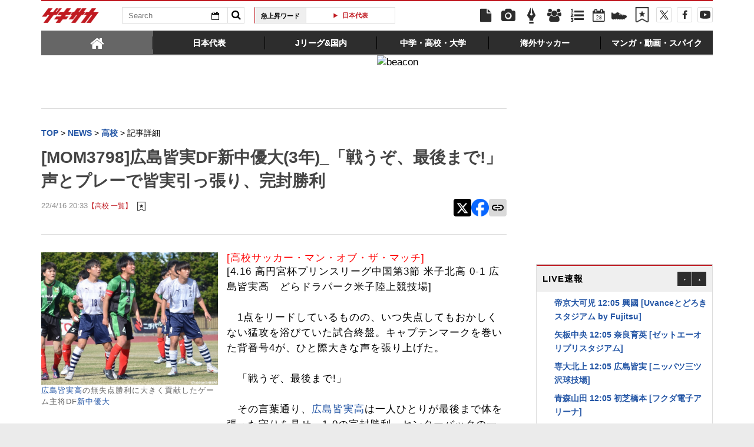

--- FILE ---
content_type: text/html; charset=UTF-8
request_url: https://web.gekisaka.jp/ranking/footer/?count=5&ranking_type=pv&article_type=news&category_key=12&is_category_id=1&no_dfp_flag=0
body_size: 645
content:
	<div id="access-ranking">
		<div class="heading">
			<h2 class="title">高校アクセスランキング</h2>
			<a href="/ranking?period=4hour&type=news&category=youth" class="btn-more">もっと見る</a>
		</div>
		<ul class="in-body">
				<li>
		<span class="num">1</span>
		<a target="_parent" href="//web.gekisaka.jp/news/youth/detail/?423566-423566-fl">[デンチャレ]日本高校選抜メンバー/25</a>
	</li>
	<li>
		<span class="num">2</span>
		<a target="_parent" href="//web.gekisaka.jp/news/youth/detail/?428156-428156-fl">連載:高校マン・オブ・ザ・マッチ2025</a>
	</li>
	<li>
		<span class="num">3</span>
		<a target="_parent" href="//web.gekisaka.jp/news/youth/detail/?443261-443261-fl">「高校生でこのレベルは久しぶり」「チームの顔になれる素材」。“超高校級アタッカー”昌平MF長璃喜は争奪戦を経て加入の川崎FからA代表へ</a>
	</li>
	<li>
		<span class="num">4</span>
		<a target="_parent" href="//web.gekisaka.jp/news/youth/detail/?425850-425850-fl">U-17日本高校選抜メンバー発表! Jヴィレッジで横浜FCユースや京都U-18と対戦へ</a>
	</li>
	<li>
		<span class="num">5</span>
		<a target="_parent" href="//web.gekisaka.jp/news/youth/detail/?442357-442357-fl">[プリンスリーグ関東1部]帝京が最終節で逆転V!! 2位・桐生一、3位・大宮U18とともにプレミアPOへ:第18節</a>
	</li>
		</ul>
		<a href="/ranking?period=4hour&type=news&category=youth" class="sp-btn-more">もっと見る</a>
	</div>


--- FILE ---
content_type: text/html; charset=UTF-8
request_url: https://web.gekisaka.jp/ranking/footer/?count=4&ranking_type=pv&article_type=photo&category_key=12&is_category_id=1&no_dfp_flag=0
body_size: 614
content:
	<div id="photo-ranking">
		<div class="heading">
			<h2 class="title">高校フォトランキング</h2>
			<a href="/ranking?period=4hour&type=photo&category=youth" class="btn-more">もっと見る</a>
		</div>
		<ul class="in-body cf">
								<li class="cf">
		<a href="//web.gekisaka.jp/photonews/youth/detail/?443452-443452-pn">
			<div class="photo"><img src="//f.image.geki.jp/data/image/news/253/444000/443452/news_icon_l_443452_1.webp?time=20251225202435" alt=""></div>
			<div class="txt"><span class="num">1.</span>[プレミアリーグプレーオフ]プリンス四国無敗王者の愛媛U-18、1点差で敗れて昇格逃す(23枚)</div>
		</a>
	</li>
					<li class="cf">
		<a href="//web.gekisaka.jp/photonews/youth/detail/?443412-443412-pn">
			<div class="photo"><img src="//f.image.geki.jp/data/image/news/253/444000/443412/news_icon_l_443412_1.webp?time=20251225131124" alt=""></div>
			<div class="txt"><span class="num">2.</span>[プレミアリーグプレーオフ]尚志は1-2で惜敗。切り替えて選手権日本一に挑戦(24枚)</div>
		</a>
	</li>
					<li class="cf">
		<a href="//web.gekisaka.jp/photonews/youth/detail/?443460-443460-pn">
			<div class="photo"><img src="//f.image.geki.jp/data/image/news/253/444000/443460/news_icon_l_443460_1.webp?time=20251225210648" alt=""></div>
			<div class="txt"><span class="num">3.</span>[プレミアリーグプレーオフ]仙台ユースが8度目の挑戦で初のプレミア昇格!(29枚)</div>
		</a>
	</li>
					<li class="cf">
		<a href="//web.gekisaka.jp/photonews/youth/detail/?443458-443458-pn">
			<div class="photo"><img src="//f.image.geki.jp/data/image/news/253/444000/443458/news_icon_l_443458_1.webp?time=20251225205401" alt=""></div>
			<div class="txt"><span class="num">4.</span>[プレミアリーグプレーオフ]仙台ユースの注目ボランチ、MF池田が攻守に持ち味発揮(4枚)</div>
		</a>
	</li>
		</ul>
		<a href="/ranking?period=4hour&type=photo&category=youth" class="sp-btn-more">もっと見る</a>
	</div>


--- FILE ---
content_type: text/html; charset=UTF-8
request_url: https://web.gekisaka.jp/live/side/?date=202512282206
body_size: 829
content:
<div id="spotnews">
	<div class="heading cf">
		<h1 class="title">LIVE速報</h1>
		<div class="arrows">
			<a href="#" id="prev">▲</a>
			<a href="#" id="next">▼</a>
		</div>
	</div>
	<ul id="vertical-ticker" class="news-list">
		<li class="in-heading"><a href="//web.gekisaka.jp/live/detail/?4879-4879-lv">[選手権]1回戦第1試合 スコア速報</a></li>
													
																	
																	
										<li><a href="//web.gekisaka.jp/live/detail/?4879-4879-lv">聖和学園 12:05 那覇西 [味の素フィールド西が丘]</a></li>
														
										<li><a href="//web.gekisaka.jp/live/detail/?4879-4879-lv">帝京長岡 12:05 大社 [NACK5スタジアム大宮]</a></li>
														
										<li><a href="//web.gekisaka.jp/live/detail/?4879-4879-lv">帝京大可児 12:05 興國 [Uvanceとどろきスタジアム by Fujitsu]</a></li>
														
										<li><a href="//web.gekisaka.jp/live/detail/?4879-4879-lv">矢板中央 12:05 奈良育英 [ゼットエーオリプリスタジアム]</a></li>
														
										<li><a href="//web.gekisaka.jp/live/detail/?4879-4879-lv">専大北上 12:05 広島皆実 [ニッパツ三ツ沢球技場]</a></li>
														
										<li><a href="//web.gekisaka.jp/live/detail/?4879-4879-lv">青森山田 12:05 初芝橋本 [フクダ電子アリーナ]</a></li>
														
										<li><a href="//web.gekisaka.jp/live/detail/?4879-4879-lv">山梨学院 12:05 京都橘 [浦和駒場スタジアム]</a></li>
														
										<li><a href="//web.gekisaka.jp/live/detail/?4879-4879-lv">金沢学院 12:05 日章学園 [駒沢陸上競技場]</a></li>
														
										<li class="in-heading"><a href="//web.gekisaka.jp/live/detail/?4880-4880-lv">[選手権]1回戦第2試合 スコア速報</a></li>
													
																	
																	
										<li><a href="//web.gekisaka.jp/live/detail/?4880-4880-lv">福井商 14:10 高川学園 [NACK5スタジアム大宮]</a></li>
														
										<li><a href="//web.gekisaka.jp/live/detail/?4880-4880-lv">浜松開誠館 14:10 九州文化学園 [Uvanceとどろきスタジアム by Fujitsu]</a></li>
														
										<li><a href="//web.gekisaka.jp/live/detail/?4880-4880-lv">山形明正 14:10 大分鶴崎 [ゼットエーオリプリスタジアム]</a></li>
														
										<li><a href="//web.gekisaka.jp/live/detail/?4880-4880-lv">上田西 14:10 水口 [ニッパツ三ツ沢球技場]</a></li>
														
										<li><a href="//web.gekisaka.jp/live/detail/?4880-4880-lv">北海 14:10 大津 [フクダ電子アリーナ]</a></li>
														
										<li><a href="//web.gekisaka.jp/live/detail/?4880-4880-lv">尚志 14:10 高松商 [浦和駒場スタジアム]</a></li>
														
										<li><a href="//web.gekisaka.jp/live/detail/?4880-4880-lv">鹿島学園 14:10 新田 [駒沢陸上競技場]</a></li>
														
								
						<li class="in-heading"><a href="/livescore/list?season=26635&type=now">[ポルトガル・リーグ]第16節</a></li>
									<li class="in-heading"><a href="/livescore/list?season=26819&type=now">[プレミアリーグ]第18節</a></li>
									<li class="in-heading"><a href="/livescore/list?season=26883&type=now">[セリエA]第17節</a></li>
			
	</ul>
</div>


--- FILE ---
content_type: text/html; charset=UTF-8
request_url: https://web.gekisaka.jp/ranking/side/?count=5&ranking_type=pv&article_type=news&category_key=youth&is_category_id=0
body_size: 536
content:
<div id="rank-access">
	<div class="heading">
		<h1 class="title">アクセスランキング</h1>
		<a href="/ranking?period=day&type=news&category=youth" class="btn-more">もっと見る</a>
	</div>
	<ul class="rank-list">
		<li>
	<a href="//web.gekisaka.jp/news/highschool/detail/?443615-443615-fl">
					<span class="img">
								<img src="//f.image.geki.jp/data/image/etc/spacer.gif" data-original="//f.image.geki.jp/data/image/news/50/444000/443615/news_icon_s_443615_1.webp?time=20251228022708" alt="">
			</span>
				<span class="num">1</span>
		<span class="txt">[選手権]前橋育英高(群馬)登録メンバー</span>
	</a>
</li><li>
	<a href="//web.gekisaka.jp/news/highschool/detail/?443673-443673-fl">
					<span class="img">
								<img src="//f.image.geki.jp/data/image/etc/spacer.gif" data-original="//f.image.geki.jp/data/image/news/50/444000/443673/news_icon_s_443673_1.webp?time=20251228135716" alt="">
			</span>
				<span class="num">2</span>
		<span class="txt">[選手権]徳島市立高(徳島)登録メンバー</span>
	</a>
</li><li>
	<a href="//web.gekisaka.jp/news/highschool/detail/?443620-443620-fl">
					<span class="img">
								<img src="//f.image.geki.jp/data/image/etc/spacer.gif" data-original="//f.image.geki.jp/data/image/news/50/444000/443620/news_icon_s_443620_1.webp?time=20251228023507" alt="">
			</span>
				<span class="num">3</span>
		<span class="txt">[選手権]日大藤沢高(神奈川)登録メンバー</span>
	</a>
</li><li>
	<a href="//web.gekisaka.jp/news/highschool/detail/?443606-443606-fl">
					<span class="img">
								<img src="//f.image.geki.jp/data/image/etc/spacer.gif" data-original="//f.image.geki.jp/data/image/news/50/444000/443606/news_icon_s_443606_1.webp?time=20251228192127" alt="">
			</span>
				<span class="num">4</span>
		<span class="txt">[選手権]青森山田高(青森)登録メンバー</span>
	</a>
</li><li>
	<a href="//web.gekisaka.jp/news/highschool/detail/?443617-443617-fl">
					<span class="img">
								<img src="//f.image.geki.jp/data/image/etc/spacer.gif" data-original="//f.image.geki.jp/data/image/news/50/444000/443617/news_icon_s_443617_1.webp?time=20251228023001" alt="">
			</span>
				<span class="num">5</span>
		<span class="txt">[選手権]流通経済大柏高(千葉)登録メンバー</span>
	</a>
</li>	</ul>
</div>


--- FILE ---
content_type: text/html; charset=utf-8
request_url: https://www.google.com/recaptcha/api2/aframe
body_size: 183
content:
<!DOCTYPE HTML><html><head><meta http-equiv="content-type" content="text/html; charset=UTF-8"></head><body><script nonce="HoLu_bLeiYpXzN-XggXGOg">/** Anti-fraud and anti-abuse applications only. See google.com/recaptcha */ try{var clients={'sodar':'https://pagead2.googlesyndication.com/pagead/sodar?'};window.addEventListener("message",function(a){try{if(a.source===window.parent){var b=JSON.parse(a.data);var c=clients[b['id']];if(c){var d=document.createElement('img');d.src=c+b['params']+'&rc='+(localStorage.getItem("rc::a")?sessionStorage.getItem("rc::b"):"");window.document.body.appendChild(d);sessionStorage.setItem("rc::e",parseInt(sessionStorage.getItem("rc::e")||0)+1);localStorage.setItem("rc::h",'1766959623311');}}}catch(b){}});window.parent.postMessage("_grecaptcha_ready", "*");}catch(b){}</script></body></html>

--- FILE ---
content_type: text/css
request_url: https://f.image.geki.jp/css/style.css
body_size: 22
content:
/*
Theme Name: Gekisaka Theme 3.0.20130509
Theme URI: http://web.gekisaka.jp/
Description: Gekisaka Theme.
Author: adlib,Inc.
Version: 3.0.20130509
Tags:
Text Domain: Gekisaka
*/
@charset "UTF-8";


--- FILE ---
content_type: application/javascript
request_url: https://web.gekisaka.jp/js/bookmark_status.js?v=1.0
body_size: 1829
content:
$(function() {
    // ページ上の記事idを格納する配列
    var newsList = [];

    // class="bookmark-news"を持つ要素をすべて取得し、ループ処理を行う
    $('.bookmark-news').each(function() {
        var newsId = $(this).data('newsId'); // jQueryの.data()メソッドでdata-news-id属性の値を取得

        // 記事IDが取得できたら、配列に追加
        if (newsId) {
            newsList.push(newsId);
        }
    });

    // CookieにIDがあるかを確認
    var hasUserCookie = document.cookie.includes('bookmark_user_key=');

    if (newsList.length > 0 && hasUserCookie) {
        $.ajax({
            url: '/bookmark/status',
            type: 'POST',
            dataType: 'json',
            data: {
                newsList: newsList // 配列をまとめて送信
            }
        }).done(function(response) {
            // 通信が成功した場合
            if (response.status === 'success' && response.bookmarks) {
                // ブックマークがあれば、クラスを追加する処理を実行
                if (response.bookmarks.length > 0) {
                    // サーバーから返ってきたブックマーク済みの記事IDのリストをループ
                    $.each(response.bookmarks, function(index, bookmark) {
                        // 該当する記事のボタンにクラスを追加
                        $(`.bookmark-news[data-news-id="${bookmark.mst_id_news}"]`).addClass('is-bookmarked');
                    });
                }
                // 通信が成功すれば、ブックマークの有無に関わらずボタンは表示する
                $('.bookmark-news').show();
            }
        }).fail(function(xhr, status, error) {
            // 通信が失敗した場合の処理
            console.error('Bookmark status check failed:', status, error);
        });
    }
});

--- FILE ---
content_type: application/javascript
request_url: https://web.gekisaka.jp/js/bookmark_insert.js?v=1.0
body_size: 1547
content:
$(function(){
    // 「あとで読む」が押された時のイベント
    $(document).on('click', '.bookmark-news', function() {
        var $button = $(this);
        var newsId = $button.data('newsId');

        // ボタンにis-bookmarkedクラスがあるか確認
        var isBookmarked = $button.hasClass('is-bookmarked');
        
        // ブックマーク状態に応じてdelete_flagを生成
        // クラスがあれば解除（1）、なければ登録（0）
        if (isBookmarked) {
            var deleteFlag = 1;
        } else {
            var deleteFlag = 0;
        }

        $.ajax({
            url: '/bookmark/update',
            type: 'POST',
            dataType: 'json',
            data: {
                mst_id_news: newsId,
                delete_flag: deleteFlag
            }
        }).done(function(response) {
            // 通信が成功した場合
            if (response.status === 'success') {
                // 成功したらクラスを付け替える
                if (deleteFlag === 1) {
                    // 解除が成功したら、is-bookmarkedクラスを削除
                    $button.removeClass('is-bookmarked');
                } else {
                    // 登録が成功したら、is-bookmarkedクラスを付与
                    $button.addClass('is-bookmarked');
                }
            } else {
                // 失敗の場合の処理
                alert('登録に失敗しました: ');
            }
        }).fail(function(xhr, status, error) {
            alert('通信エラーが発生しました。');
        });
    });
});

--- FILE ---
content_type: text/javascript;charset=utf-8
request_url: https://id.cxense.com/public/user/id?json=%7B%22identities%22%3A%5B%7B%22type%22%3A%22ckp%22%2C%22id%22%3A%22mjqa4xie4woi4q86%22%7D%2C%7B%22type%22%3A%22lst%22%2C%22id%22%3A%2235gqxniun4au81jre1fkkypy91%22%7D%2C%7B%22type%22%3A%22cst%22%2C%22id%22%3A%2235gqxniun4au81jre1fkkypy91%22%7D%5D%7D&callback=cXJsonpCB3
body_size: 204
content:
/**/
cXJsonpCB3({"httpStatus":200,"response":{"userId":"cx:3k4k8kiuean2kvvnic5pqzlk0:7brs5mem6o8p","newUser":false}})

--- FILE ---
content_type: application/x-javascript
request_url: https://f.image.geki.jp/js/app.js?v=1.1
body_size: 836
content:
$(function(){
	var device = navigator.userAgent;
	if(device.indexOf('gekisaka-app') >= 0){
		$('.small-nav').css('position', 'static');
		
		$('#SP_NEWS_D').css('margin-top', '0px');
		$(window).load(function(){
			if ($('header.entry-header').css('margin-top') == '45px') {
				$('header.entry-header').css('margin-top', '0px');
			}
			if ($('.entry-header').css('padding-top') == '50px') {
				$('.entry-header').css('padding-top', '5px');
			}
			$('body.photo > div#margin').remove();
			$('div#spheaderad').remove();
			$('body#detail > div#wrap > div#zones-middle > div.ad-pure-long-container').remove();
			
			if(typeof location.hash !== 'undefined' && location.hash.indexOf('#') == 0) {
				if ($(location.hash).offset() != null) {
					var hashPos = $(location.hash).offset().top;
					$(window).scrollTop( hashPos + $(location.hash).outerHeight() );
				}
			}
		});
	}
	if(device.indexOf('gekisaka-app') >= 0 && ((device.indexOf('iPhone') >= 0 && device.indexOf('iPad') == -1) || device.indexOf('iPod') >= 0)){
		if(device.indexOf('new-navigator') >= 0){
			$('.app-history').addClass('open');
			$('.app-history .app-history-back').addClass('enable');
			$('.app-history .app-history-next').addClass('enable');
			$('.app-history').addClass('new-navigator');
			$('.app-history .app-history-back').on('click', function() {
				if ( $(this).hasClass('enable') === true ) {
					history.back();
				}
			});
			$('.app-history .app-history-next').on('click', function() {
				if ( $(this).hasClass('enable') === true ) {
					history.forward();
				}
			});
		} else {
			$('.app-history').css('display', 'table');
			var appcp = parseInt($.cookie('appcp'));
			var applp = parseInt($.cookie('applp'));
			var appbk = parseInt($.cookie('appbk'));
			var appmv = parseInt($.cookie('appmv'));
			$.cookie( 'appmv', 0 , {path:'/'});

			if (isNaN(appcp)) {
				appcp = 0;
			}
			if (isNaN(applp)) {
				applp = 0;
			}
			if (isNaN(appmv)) {
				applp = 0;
			}
			if (appmv == 0 && (document.referrer == location.href || document.referrer == '') && appcp > 0) {
				appcp = appcp - 1;
				applp = appbk;
			}
			if (appcp <= 0) {
				$('.app-history .app-history-back').addClass('disable');
			}
			if (appcp >= applp) {
				$('.app-history .app-history-next').addClass('disable');
			}
			
			var moved = false;
			var funcAppmove = function(e) {
				if (moved === false) {
					moved = true;
					$.cookie( 'appcp', (appcp + 1) , {path:'/'});
					$.cookie( 'applp', (appcp + 1) , {path:'/'});
					$.cookie( 'appbk', applp , {path:'/'});
				}
			};
			$(document).on('click.appmove', 'a', function(e) {
				if ( $(this).attr('href').indexOf('#') != 0 ) {
					funcAppmove(e);
				}
			});
			$(window).on('beforeunload.appmove', funcAppmove);
			$(window).on('pagehide.appmove', funcAppmove);
			$(window).on('unload.appmove', funcAppmove);
			
			$('.app-history .app-history-back').on('click', function() {
				if ( $(this).hasClass('disable') === false ) {
					$(document).off('click.appmove', 'a');
					$(window).off('beforeunload.appmove');
					$(window).off('pagehide.appmove');
					$(window).off('unload.appmove');
					$.cookie( 'appcp', (appcp - 1) , {path:'/'});
					$.cookie( 'applp', applp , {path:'/'});
					$.cookie( 'appmv', 1 , {path:'/'});

					history.back();
				}
			});
			$('.app-history .app-history-next').on('click', function() {
				if ( $(this).hasClass('disable') === false ) {
					$(document).off('click.appmove', 'a');
					$(window).off('beforeunload.appmove');
					$(window).off('pagehide.appmove');
					$(window).off('unload.appmove');
					$.cookie( 'appcp', (appcp + 1) , {path:'/'});
					$.cookie( 'applp', applp , {path:'/'});
					$.cookie( 'appmv', 1 , {path:'/'});

					history.forward();
				}
			});
		}
		
	}
});


--- FILE ---
content_type: application/javascript
request_url: https://f.image.geki.jp/js/jkl-calendar.js
body_size: 3390
content:
/***********************************************************
//  （サンプル）ポップアップするカレンダー

  <html>
    <head>
      <script type="text/javascript" src="jkl-calendar_IF.js" charset="Shift_JIS"></script>
      <script>
        var cal1 = new JKL.Calendar("calid","formid","colname");
       </script>
    </head>
    <body>
      <form id="formid" action="">
        <input type="text" name="colname" onClick="cal1.write();" onChange="cal1.getFormValue(); cal1.hide();"><br>
        <div id="calid"></div>
      </form>
    </body>
  </html>

 **********************************************************/

if(typeof(JKL)=='undefined')JKL=function(){};JKL.Calendar=function(eid,fid,valname){this.eid=eid;this.formid=fid;this.valname=valname;this.__dispelem=null;this.__textelem=null;this.__opaciobj=null;this.style=new JKL.Calendar.Style();return this};JKL.Calendar.VERSION="0.13";JKL.Calendar.prototype.spliter="/";JKL.Calendar.prototype.date=null;JKL.Calendar.prototype.min_date=null;JKL.Calendar.prototype.max_date=null;JKL.Calendar.prototype.start_day=0;JKL.Calendar.prototype.draw_border=true;JKL.Calendar.prototype.selectable_days=new Array(true,true,true,true,true,true,true);JKL.Calendar.prototype.zindex=10;JKL.Calendar.Style=function(){return this};JKL.Calendar.Style.prototype.frame_width="150px";JKL.Calendar.Style.prototype.frame_color="#006000";JKL.Calendar.Style.prototype.font_size="12px";JKL.Calendar.Style.prototype.day_bgcolor="#F0F0F0";JKL.Calendar.Style.prototype.month_color="#FFFFFF";JKL.Calendar.Style.prototype.month_hover_color="#009900";JKL.Calendar.Style.prototype.month_hover_bgcolor="#FFFFCC";JKL.Calendar.Style.prototype.weekday_color="#404040";JKL.Calendar.Style.prototype.saturday_color="#0040D0";JKL.Calendar.Style.prototype.sunday_color="#D00000";JKL.Calendar.Style.prototype.others_color="#999999";JKL.Calendar.Style.prototype.day_hover_bgcolor="#FF9933";JKL.Calendar.Style.prototype.cursor="pointer";JKL.Calendar.Style.prototype.today_color="#008000";JKL.Calendar.Style.prototype.today_border_color="#00A000";JKL.Calendar.Style.prototype.others_border_color="#E0E0E0";JKL.Calendar.Style.prototype.today_bgcolor="#D0FFD0";JKL.Calendar.Style.prototype.unselectable_day_bgcolor="#D0D0D0";JKL.Calendar.Style.prototype.set=function(key,val){this[key]=val};JKL.Calendar.Style.prototype.get=function(key){return this[key]};JKL.Calendar.prototype.setStyle=function(key,val){this.style.set(key,val)};JKL.Calendar.prototype.getStyle=function(key){return this.style.get(key)};JKL.Calendar.prototype.initDate=function(dd){if(!dd)dd=new Date();var year=dd.getFullYear();var mon=dd.getMonth();var date=dd.getDate();this.date=new Date(year,mon,date);this.getFormValue();return this.date};JKL.Calendar.prototype.getOpacityObject=function(){if(this.__opaciobj)return this.__opaciobj;var cal=this.getCalendarElement();if(!JKL.Opacity)return;this.__opaciobj=new JKL.Opacity(cal);return this.__opaciobj};JKL.Calendar.prototype.getCalendarElement=function(){if(this.__dispelem)return this.__dispelem;this.__dispelem=document.getElementById(this.eid);return this.__dispelem};JKL.Calendar.prototype.getFormElement=function(){if(this.__textelem)return this.__textelem;var frmelms=document.getElementById(this.formid);if(!frmelms)return;for(var i=0;i<frmelms.elements.length;i++){if(frmelms.elements[i].name==this.valname){this.__textelem=frmelms.elements[i]}}return this.__textelem};JKL.Calendar.prototype.setDateYMD=function(ymd){var splt=ymd.split(this.spliter);if(splt[0]-0>0&&splt[1]-0>=1&&splt[1]-0<=12&&splt[2]-0>=1&&splt[2]-0<=31){if(!this.date)this.initDate();this.date.setDate(splt[2]);this.date.setMonth(splt[1]-1);this.date.setFullYear(splt[0])}else{ymd=""}return ymd};JKL.Calendar.prototype.getDateYMD=function(dd){if(!dd){if(!this.date)this.initDate();dd=this.date}var mm=""+(dd.getMonth()+1);var aa=""+dd.getDate();if(mm.length==1)mm=""+"0"+mm;if(aa.length==1)aa=""+"0"+aa;return dd.getFullYear()+this.spliter+mm+this.spliter+aa};JKL.Calendar.prototype.getFormValue=function(){var form1=this.getFormElement();if(!form1)return"";var date1=this.setDateYMD(form1.value);return date1};JKL.Calendar.prototype.setFormValue=function(ymd){if(!ymd)ymd=this.getDateYMD();var form1=this.getFormElement();if(form1)form1.value=ymd};JKL.Calendar.prototype.show=function(){this.getCalendarElement().style.display=""};JKL.Calendar.prototype.hide=function(){this.getCalendarElement().style.display="none"};JKL.Calendar.prototype.fadeOut=function(s){if(JKL.Opacity){this.getOpacityObject().fadeOut(s)}else{this.hide()}};JKL.Calendar.prototype.moveMonth=function(mon){if(!this.date)this.initDate();for(;mon<0;mon++){this.date.setDate(1);this.date.setTime(this.date.getTime()-(24*3600*1000))}for(;mon>0;mon--){this.date.setDate(1);this.date.setTime(this.date.getTime()+(24*3600*1000)*32)}this.date.setDate(1);this.write()};JKL.Calendar.prototype.addEvent=function(elem,ev,func){if(window.Event&&Event.observe){Event.observe(elem,ev,func,false)}else{elem["on"+ev]=func}};JKL.Calendar.prototype.write=function(){var date=new Date();if(!this.date)this.initDate();date.setTime(this.date.getTime());var year=date.getFullYear();var mon=date.getMonth();var today=date.getDate();var form1=this.getFormElement();var min;if(this.min_date){var tmp=new Date(this.min_date.getFullYear(),this.min_date.getMonth(),this.min_date.getDate());min=tmp.getTime()}var max;if(this.max_date){var tmp=new Date(this.max_date.getFullYear(),this.max_date.getMonth(),this.max_date.getDate());max=tmp.getTime()}date.setDate(1);var wday=date.getDay();if(wday!=this.start_day){date.setTime(date.getTime()-(24*3600*1000)*((wday-this.start_day+7)%7))}var list=new Array();for(var i=0;i<42;i++){var tmp=new Date();tmp.setTime(date.getTime()+(24*3600*1000)*i);if(i&&i%7==0&&tmp.getMonth()!=mon)break;list[list.length]=tmp}var month_table_style='width: 100%; ';month_table_style+='background: '+this.style.frame_color+'; ';month_table_style+='border: 1px solid '+this.style.frame_color+';';var week_table_style='width: 100%; ';week_table_style+='background: '+this.style.day_bgcolor+'; ';week_table_style+='border-left: 1px solid '+this.style.frame_color+'; ';week_table_style+='border-right: 1px solid '+this.style.frame_color+'; ';var days_table_style='width: 100%; ';days_table_style+='background: '+this.style.day_bgcolor+'; ';days_table_style+='border: 1px solid '+this.style.frame_color+'; ';var month_td_style="";month_td_style+='background: '+this.style.frame_color+'; ';month_td_style+='font-size: '+this.style.font_size+'; ';month_td_style+='color: '+this.style.month_color+'; ';month_td_style+='padding: 4px 0px 2px 0px; ';month_td_style+='text-align: center; ';month_td_style+='font-weight: bold;';var week_td_style="";week_td_style+='background: '+this.style.day_bgcolor+'; ';week_td_style+='font-size: '+this.style.font_size+'; ';week_td_style+='padding: 2px 0px 2px 0px; ';week_td_style+='font-weight: bold;';week_td_style+='text-align: center;';var days_td_style="";days_td_style+='background: '+this.style.day_bgcolor+'; ';days_td_style+='font-size: '+this.style.font_size+'; ';days_td_style+='padding: 1px; ';days_td_style+='text-align: center; ';days_td_style+='font-weight: bold;';var days_unselectable="font-weight: normal;";var src1="";src1+='<div id="'+this.eid+'_screen" style="position:relative;line-height:18px;z-index:'+(this.zindex+1)+';">\n';src1+='<table border="0" cellpadding="0" cellspacing="0" style="'+month_table_style+'"><tr>';src1+='<td id="__'+this.eid+'_btn_prev" title="前の月へ" style="'+month_td_style+'">≪</td>';src1+='<td style="'+month_td_style+'">&nbsp;</td>';src1+='<td id="__'+this.eid+'_btn_today" style="'+month_td_style+'">'+(year)+'年 '+(mon+1)+'月</td>';src1+='<td id="__'+this.eid+'_btn_close" title="閉じる" style="'+month_td_style+'">×</td>';src1+='<td id="__'+this.eid+'_btn_next" title="次の月へ" style="'+month_td_style+'">≫</td>';src1+="</tr></table>\n";src1+='<table border="0" cellpadding="0" cellspacing="0" style="'+week_table_style+'"><tr>';for(var i=this.start_day;i<this.start_day+7;i++){var _wday=i%7;if(_wday==0){src1+='<td style="color: '+this.style.sunday_color+'; '+week_td_style+'">日</td>'}else if(_wday==6){src1+='<td style="color: '+this.style.saturday_color+'; '+week_td_style+'">土</td>'}else{src1+='<td style="color: '+this.style.weekday_color+'; '+week_td_style+'">';if(_wday==1)src1+='月</td>';else if(_wday==2)src1+='火</td>';else if(_wday==3)src1+='水</td>';else if(_wday==4)src1+='木</td>';else if(_wday==5)src1+='金</td>'}}src1+="</tr></table>\n";src1+='<table border="0" cellpadding="0" cellspacing="0" style="'+days_table_style+'">';var curutc;if(form1&&form1.value){var splt=form1.value.split(this.spliter);if(splt[0]>0&&splt[2]>0){var curdd=new Date(splt[0]-0,splt[1]-1,splt[2]-0);curutc=curdd.getTime()}}var realdd=new Date();var realutc=(new Date(realdd.getFullYear(),realdd.getMonth(),realdd.getDate())).getTime();for(var i=0;i<list.length;i++){var dd=list[i];var ww=dd.getDay();var mm=dd.getMonth();if(ww==this.start_day){src1+="<tr>"}var cc=days_td_style;var utc=dd.getTime();if(mon==mm){if(utc==realutc){cc+="color: "+this.style.today_color+";"}else if(ww==0){cc+="color: "+this.style.sunday_color+";"}else if(ww==6){cc+="color: "+this.style.saturday_color+";"}else{cc+="color: "+this.style.weekday_color+";"}}else{cc+="color: "+this.style.others_color+";"}if((min&&min>utc)||(max&&max<utc)||(!this.selectable_days[dd.getDay()])){cc+=days_unselectable}if(utc==curutc){cc+="background: "+this.style.day_hover_bgcolor+";"}else if(mon==mm&&utc==realutc){cc+="background: "+this.style.today_bgcolor+";"}else if((min&&min>utc)||(max&&max<utc)||(!this.selectable_days[dd.getDay()])){cc+='background: '+this.style.unselectable_day_bgcolor+';'}if(this.draw_border){if(mon==mm&&utc==realutc){cc+="border:solid 1px "+this.style.today_border_color+";"}else{cc+="border:solid 1px "+this.style.others_border_color+";"}}var ss=this.getDateYMD(dd);var tt=dd.getDate();src1+='<td style="'+cc+'" title='+ss+' id="__'+this.eid+'_td_'+ss+'">'+tt+'</td>';if(ww==(this.start_day+6)%7){src1+="</tr>\n"}}src1+="</table>\n";src1+='</div>\n';var cal1=this.getCalendarElement();if(!cal1)return;cal1.style.width=this.style.frame_width;cal1.style.position="absolute";cal1.innerHTML=src1;var ua=navigator.userAgent;if(ua.indexOf("MSIE 5.5")>=0||ua.indexOf("MSIE 6")>=0){this.show();var screenHeight=cal1.document.getElementById(this.eid+"_screen").offsetHeight;this.hide();src1+='<div style="position:absolute;z-index:'+this.zindex+';top:0px;left:0px;">';src1+='<iframe /?scid="dummy.htm" frameborder=0 scrolling=no width='+this.style.frame_width+' height='+screenHeight+'></iframe>';src1+='</div>\n';cal1.innerHTML=src1}var __this=this;var get_src=function(ev){ev=ev||window.event;var src=ev.target||ev.srcElement;return src};var month_onmouseover=function(ev){var src=get_src(ev);src.style.color=__this.style.month_hover_color;src.style.background=__this.style.month_hover_bgcolor};var month_onmouseout=function(ev){var src=get_src(ev);src.style.color=__this.style.month_color;src.style.background=__this.style.frame_color};var day_onmouseover=function(ev){var src=get_src(ev);src.style.background=__this.style.day_hover_bgcolor};var day_onmouseout=function(ev){var src=get_src(ev);var today=new Date();if(today.getMonth()==__this.date.getMonth()&&src.id=='__'+__this.eid+'_td_'+__this.getDateYMD(today)){src.style.background=__this.style.today_bgcolor}else{src.style.background=__this.style.day_bgcolor}};var day_onclick=function(ev){var src=get_src(ev);var srcday=src.id.substr(src.id.length-10);__this.setFormValue(srcday);__this.fadeOut(1.0)};var tdprev=document.getElementById("__"+this.eid+"_btn_prev");var tmpDate=new Date(year,mon,1);tmpDate.setTime(tmpDate.getTime()-(24*3600*1000));if(!min||this.min_date<=tmpDate){tdprev.style.cursor=this.style.cursor;this.addEvent(tdprev,"mouseover",month_onmouseover);this.addEvent(tdprev,"mouseout",month_onmouseout);this.addEvent(tdprev,"click",function(){__this.moveMonth(-1)})}else{tdprev.title="前の月は選択できません"}var nMov=(realdd.getFullYear()-year)*12+(realdd.getMonth()-mon);if(nMov!=0){var tdtoday=document.getElementById("__"+this.eid+"_btn_today");tdtoday.style.cursor=this.style.cursor;tdtoday.title="現在の月へ";this.addEvent(tdtoday,"mouseover",month_onmouseover);this.addEvent(tdtoday,"mouseout",month_onmouseout);this.addEvent(tdtoday,"click",function(){__this.moveMonth(nMov)})}var tdclose=document.getElementById("__"+this.eid+"_btn_close");tdclose.style.cursor=this.style.cursor;this.addEvent(tdclose,"mouseover",month_onmouseover);this.addEvent(tdclose,"mouseout",month_onmouseout);this.addEvent(tdclose,"click",function(){__this.getFormValue();__this.hide()});var tdnext=document.getElementById("__"+this.eid+"_btn_next");var tmpDate=new Date(year,mon,1);tmpDate.setTime(tmpDate.getTime()+(24*3600*1000)*32);tmpDate.setDate(1);if(!max||this.max_date>=tmpDate){tdnext.style.cursor=this.style.cursor;this.addEvent(tdnext,"mouseover",month_onmouseover);this.addEvent(tdnext,"mouseout",month_onmouseout);this.addEvent(tdnext,"click",function(){__this.moveMonth(+1)})}else{tdnext.title="次の月は選択できません"}for(var i=0;i<list.length;i++){var dd=list[i];if(mon!=dd.getMonth())continue;var utc=dd.getTime();if(min&&min>utc)continue;if(max&&max<utc)continue;if(utc==curutc)continue;if(!this.selectable_days[dd.getDay()])continue;var ss=this.getDateYMD(dd);var cc=document.getElementById("__"+this.eid+"_td_"+ss);if(!cc)continue;cc.style.cursor=this.style.cursor;this.addEvent(cc,"mouseover",day_onmouseover);this.addEvent(cc,"mouseout",day_onmouseout);this.addEvent(cc,"click",day_onclick)}this.show()};JKL.Calendar.prototype.getCalenderElement=JKL.Calendar.prototype.getCalendarElement;JKL.Calender=JKL.Calendar;

--- FILE ---
content_type: text/javascript;charset=utf-8
request_url: https://p1cluster.cxense.com/p1.js
body_size: 100
content:
cX.library.onP1('35gqxniun4au81jre1fkkypy91');


--- FILE ---
content_type: text/plain; charset=UTF-8
request_url: https://at.teads.tv/fpc?analytics_tag_id=PUB_10189&tfpvi=&gdpr_status=22&gdpr_reason=220&gdpr_consent=&ccpa_consent=&shared_ids=&sv=d656f4a&
body_size: -85
content:
YzJlZjFiNDUtZTA3Ny00ZWUxLWE2MDItOTgzMWRhOWY2MjYxIy0xLTU=

--- FILE ---
content_type: application/javascript; charset=utf-8
request_url: https://fundingchoicesmessages.google.com/f/AGSKWxWzG_qYk6UIBmoFI0E6VTbbCW-oTu5Agr_UNLJRDMuLNt0u6Xvparox-vxY5eQU4aFZTwXQBonN6LCfi8Xl864jVwnzAni1ZI25Djvz9YitMASgquUTkeidLF6hSCh-yu74EGq6yZkTMnr6WJhdac0AVxM6xJI1lQTux5WcYfoc60pjqpxRBwixyIMH/__350_100./websie-ads3./clickunder./adsDateValidation.-ad/dist/
body_size: -1289
content:
window['c0115a3f-090e-4db6-8261-42a00ea910e4'] = true;

--- FILE ---
content_type: application/javascript
request_url: https://f.image.geki.jp/js/ad-jack.js
body_size: 196
content:
$(function(){

	$(window).load(function() {
		$(window).resize(function() {
			var window_w = $(window).width();
			var page_w   = $('#header div.row').width();
			var ad_w     = (window_w-page_w)/2;
			$('.jack-right , .jack-left').width(ad_w);
			$('.jack-right').css('right', - ad_w);
			$('.jack-left').css('left', - ad_w);
		}).trigger('resize');
	});
});
